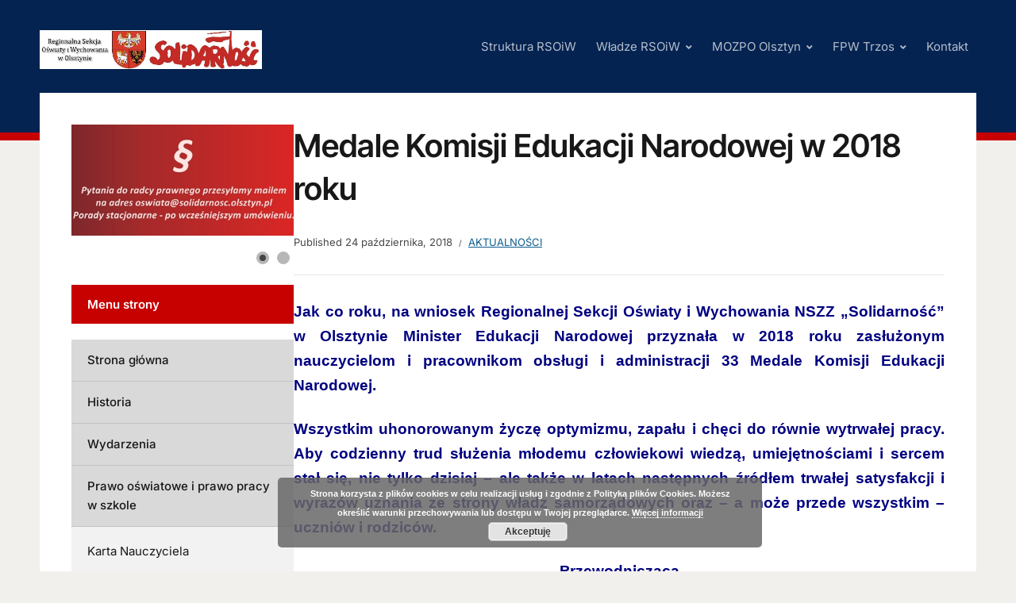

--- FILE ---
content_type: text/html; charset=UTF-8
request_url: https://solidarnosc.olsztyn.pl/medale-komisji-edukacji-narodowej/
body_size: 10312
content:
<!DOCTYPE html>
<html lang="pl-PL">
<head>
<meta charset="UTF-8">
<meta http-equiv="X-UA-Compatible" content="IE=edge" />
<meta name="viewport" content="width=device-width, initial-scale=1">
<link rel="profile" href="http://gmpg.org/xfn/11">

<title>Medale Komisji Edukacji Narodowej w 2018 roku &#8211; Regionalna Sekcja Oświaty i Wychowania w Olsztynie</title>
<meta name='robots' content='max-image-preview:large' />
	<style>img:is([sizes="auto" i], [sizes^="auto," i]) { contain-intrinsic-size: 3000px 1500px }</style>
	<link rel="alternate" type="application/rss+xml" title="Regionalna Sekcja Oświaty i Wychowania w Olsztynie &raquo; Kanał z wpisami" href="https://solidarnosc.olsztyn.pl/feed/" />
<link rel="alternate" type="application/rss+xml" title="Regionalna Sekcja Oświaty i Wychowania w Olsztynie &raquo; Kanał z komentarzami" href="https://solidarnosc.olsztyn.pl/comments/feed/" />
<script type="text/javascript">
/* <![CDATA[ */
window._wpemojiSettings = {"baseUrl":"https:\/\/s.w.org\/images\/core\/emoji\/15.0.3\/72x72\/","ext":".png","svgUrl":"https:\/\/s.w.org\/images\/core\/emoji\/15.0.3\/svg\/","svgExt":".svg","source":{"concatemoji":"https:\/\/solidarnosc.olsztyn.pl\/wp-includes\/js\/wp-emoji-release.min.js?ver=6.7.4"}};
/*! This file is auto-generated */
!function(i,n){var o,s,e;function c(e){try{var t={supportTests:e,timestamp:(new Date).valueOf()};sessionStorage.setItem(o,JSON.stringify(t))}catch(e){}}function p(e,t,n){e.clearRect(0,0,e.canvas.width,e.canvas.height),e.fillText(t,0,0);var t=new Uint32Array(e.getImageData(0,0,e.canvas.width,e.canvas.height).data),r=(e.clearRect(0,0,e.canvas.width,e.canvas.height),e.fillText(n,0,0),new Uint32Array(e.getImageData(0,0,e.canvas.width,e.canvas.height).data));return t.every(function(e,t){return e===r[t]})}function u(e,t,n){switch(t){case"flag":return n(e,"\ud83c\udff3\ufe0f\u200d\u26a7\ufe0f","\ud83c\udff3\ufe0f\u200b\u26a7\ufe0f")?!1:!n(e,"\ud83c\uddfa\ud83c\uddf3","\ud83c\uddfa\u200b\ud83c\uddf3")&&!n(e,"\ud83c\udff4\udb40\udc67\udb40\udc62\udb40\udc65\udb40\udc6e\udb40\udc67\udb40\udc7f","\ud83c\udff4\u200b\udb40\udc67\u200b\udb40\udc62\u200b\udb40\udc65\u200b\udb40\udc6e\u200b\udb40\udc67\u200b\udb40\udc7f");case"emoji":return!n(e,"\ud83d\udc26\u200d\u2b1b","\ud83d\udc26\u200b\u2b1b")}return!1}function f(e,t,n){var r="undefined"!=typeof WorkerGlobalScope&&self instanceof WorkerGlobalScope?new OffscreenCanvas(300,150):i.createElement("canvas"),a=r.getContext("2d",{willReadFrequently:!0}),o=(a.textBaseline="top",a.font="600 32px Arial",{});return e.forEach(function(e){o[e]=t(a,e,n)}),o}function t(e){var t=i.createElement("script");t.src=e,t.defer=!0,i.head.appendChild(t)}"undefined"!=typeof Promise&&(o="wpEmojiSettingsSupports",s=["flag","emoji"],n.supports={everything:!0,everythingExceptFlag:!0},e=new Promise(function(e){i.addEventListener("DOMContentLoaded",e,{once:!0})}),new Promise(function(t){var n=function(){try{var e=JSON.parse(sessionStorage.getItem(o));if("object"==typeof e&&"number"==typeof e.timestamp&&(new Date).valueOf()<e.timestamp+604800&&"object"==typeof e.supportTests)return e.supportTests}catch(e){}return null}();if(!n){if("undefined"!=typeof Worker&&"undefined"!=typeof OffscreenCanvas&&"undefined"!=typeof URL&&URL.createObjectURL&&"undefined"!=typeof Blob)try{var e="postMessage("+f.toString()+"("+[JSON.stringify(s),u.toString(),p.toString()].join(",")+"));",r=new Blob([e],{type:"text/javascript"}),a=new Worker(URL.createObjectURL(r),{name:"wpTestEmojiSupports"});return void(a.onmessage=function(e){c(n=e.data),a.terminate(),t(n)})}catch(e){}c(n=f(s,u,p))}t(n)}).then(function(e){for(var t in e)n.supports[t]=e[t],n.supports.everything=n.supports.everything&&n.supports[t],"flag"!==t&&(n.supports.everythingExceptFlag=n.supports.everythingExceptFlag&&n.supports[t]);n.supports.everythingExceptFlag=n.supports.everythingExceptFlag&&!n.supports.flag,n.DOMReady=!1,n.readyCallback=function(){n.DOMReady=!0}}).then(function(){return e}).then(function(){var e;n.supports.everything||(n.readyCallback(),(e=n.source||{}).concatemoji?t(e.concatemoji):e.wpemoji&&e.twemoji&&(t(e.twemoji),t(e.wpemoji)))}))}((window,document),window._wpemojiSettings);
/* ]]> */
</script>
<style id='wp-emoji-styles-inline-css' type='text/css'>

	img.wp-smiley, img.emoji {
		display: inline !important;
		border: none !important;
		box-shadow: none !important;
		height: 1em !important;
		width: 1em !important;
		margin: 0 0.07em !important;
		vertical-align: -0.1em !important;
		background: none !important;
		padding: 0 !important;
	}
</style>
<link rel='stylesheet' id='wp-block-library-css' href='https://solidarnosc.olsztyn.pl/wp-includes/css/dist/block-library/style.min.css?ver=6.7.4' type='text/css' media='all' />
<style id='classic-theme-styles-inline-css' type='text/css'>
/*! This file is auto-generated */
.wp-block-button__link{color:#fff;background-color:#32373c;border-radius:9999px;box-shadow:none;text-decoration:none;padding:calc(.667em + 2px) calc(1.333em + 2px);font-size:1.125em}.wp-block-file__button{background:#32373c;color:#fff;text-decoration:none}
</style>
<style id='global-styles-inline-css' type='text/css'>
:root{--wp--preset--aspect-ratio--square: 1;--wp--preset--aspect-ratio--4-3: 4/3;--wp--preset--aspect-ratio--3-4: 3/4;--wp--preset--aspect-ratio--3-2: 3/2;--wp--preset--aspect-ratio--2-3: 2/3;--wp--preset--aspect-ratio--16-9: 16/9;--wp--preset--aspect-ratio--9-16: 9/16;--wp--preset--color--black: #000000;--wp--preset--color--cyan-bluish-gray: #abb8c3;--wp--preset--color--white: #ffffff;--wp--preset--color--pale-pink: #f78da7;--wp--preset--color--vivid-red: #cf2e2e;--wp--preset--color--luminous-vivid-orange: #ff6900;--wp--preset--color--luminous-vivid-amber: #fcb900;--wp--preset--color--light-green-cyan: #7bdcb5;--wp--preset--color--vivid-green-cyan: #00d084;--wp--preset--color--pale-cyan-blue: #8ed1fc;--wp--preset--color--vivid-cyan-blue: #0693e3;--wp--preset--color--vivid-purple: #9b51e0;--wp--preset--gradient--vivid-cyan-blue-to-vivid-purple: linear-gradient(135deg,rgba(6,147,227,1) 0%,rgb(155,81,224) 100%);--wp--preset--gradient--light-green-cyan-to-vivid-green-cyan: linear-gradient(135deg,rgb(122,220,180) 0%,rgb(0,208,130) 100%);--wp--preset--gradient--luminous-vivid-amber-to-luminous-vivid-orange: linear-gradient(135deg,rgba(252,185,0,1) 0%,rgba(255,105,0,1) 100%);--wp--preset--gradient--luminous-vivid-orange-to-vivid-red: linear-gradient(135deg,rgba(255,105,0,1) 0%,rgb(207,46,46) 100%);--wp--preset--gradient--very-light-gray-to-cyan-bluish-gray: linear-gradient(135deg,rgb(238,238,238) 0%,rgb(169,184,195) 100%);--wp--preset--gradient--cool-to-warm-spectrum: linear-gradient(135deg,rgb(74,234,220) 0%,rgb(151,120,209) 20%,rgb(207,42,186) 40%,rgb(238,44,130) 60%,rgb(251,105,98) 80%,rgb(254,248,76) 100%);--wp--preset--gradient--blush-light-purple: linear-gradient(135deg,rgb(255,206,236) 0%,rgb(152,150,240) 100%);--wp--preset--gradient--blush-bordeaux: linear-gradient(135deg,rgb(254,205,165) 0%,rgb(254,45,45) 50%,rgb(107,0,62) 100%);--wp--preset--gradient--luminous-dusk: linear-gradient(135deg,rgb(255,203,112) 0%,rgb(199,81,192) 50%,rgb(65,88,208) 100%);--wp--preset--gradient--pale-ocean: linear-gradient(135deg,rgb(255,245,203) 0%,rgb(182,227,212) 50%,rgb(51,167,181) 100%);--wp--preset--gradient--electric-grass: linear-gradient(135deg,rgb(202,248,128) 0%,rgb(113,206,126) 100%);--wp--preset--gradient--midnight: linear-gradient(135deg,rgb(2,3,129) 0%,rgb(40,116,252) 100%);--wp--preset--font-size--small: 13px;--wp--preset--font-size--medium: 20px;--wp--preset--font-size--large: 36px;--wp--preset--font-size--x-large: 42px;--wp--preset--spacing--20: 0.44rem;--wp--preset--spacing--30: 0.67rem;--wp--preset--spacing--40: 1rem;--wp--preset--spacing--50: 1.5rem;--wp--preset--spacing--60: 2.25rem;--wp--preset--spacing--70: 3.38rem;--wp--preset--spacing--80: 5.06rem;--wp--preset--shadow--natural: 6px 6px 9px rgba(0, 0, 0, 0.2);--wp--preset--shadow--deep: 12px 12px 50px rgba(0, 0, 0, 0.4);--wp--preset--shadow--sharp: 6px 6px 0px rgba(0, 0, 0, 0.2);--wp--preset--shadow--outlined: 6px 6px 0px -3px rgba(255, 255, 255, 1), 6px 6px rgba(0, 0, 0, 1);--wp--preset--shadow--crisp: 6px 6px 0px rgba(0, 0, 0, 1);}:where(.is-layout-flex){gap: 0.5em;}:where(.is-layout-grid){gap: 0.5em;}body .is-layout-flex{display: flex;}.is-layout-flex{flex-wrap: wrap;align-items: center;}.is-layout-flex > :is(*, div){margin: 0;}body .is-layout-grid{display: grid;}.is-layout-grid > :is(*, div){margin: 0;}:where(.wp-block-columns.is-layout-flex){gap: 2em;}:where(.wp-block-columns.is-layout-grid){gap: 2em;}:where(.wp-block-post-template.is-layout-flex){gap: 1.25em;}:where(.wp-block-post-template.is-layout-grid){gap: 1.25em;}.has-black-color{color: var(--wp--preset--color--black) !important;}.has-cyan-bluish-gray-color{color: var(--wp--preset--color--cyan-bluish-gray) !important;}.has-white-color{color: var(--wp--preset--color--white) !important;}.has-pale-pink-color{color: var(--wp--preset--color--pale-pink) !important;}.has-vivid-red-color{color: var(--wp--preset--color--vivid-red) !important;}.has-luminous-vivid-orange-color{color: var(--wp--preset--color--luminous-vivid-orange) !important;}.has-luminous-vivid-amber-color{color: var(--wp--preset--color--luminous-vivid-amber) !important;}.has-light-green-cyan-color{color: var(--wp--preset--color--light-green-cyan) !important;}.has-vivid-green-cyan-color{color: var(--wp--preset--color--vivid-green-cyan) !important;}.has-pale-cyan-blue-color{color: var(--wp--preset--color--pale-cyan-blue) !important;}.has-vivid-cyan-blue-color{color: var(--wp--preset--color--vivid-cyan-blue) !important;}.has-vivid-purple-color{color: var(--wp--preset--color--vivid-purple) !important;}.has-black-background-color{background-color: var(--wp--preset--color--black) !important;}.has-cyan-bluish-gray-background-color{background-color: var(--wp--preset--color--cyan-bluish-gray) !important;}.has-white-background-color{background-color: var(--wp--preset--color--white) !important;}.has-pale-pink-background-color{background-color: var(--wp--preset--color--pale-pink) !important;}.has-vivid-red-background-color{background-color: var(--wp--preset--color--vivid-red) !important;}.has-luminous-vivid-orange-background-color{background-color: var(--wp--preset--color--luminous-vivid-orange) !important;}.has-luminous-vivid-amber-background-color{background-color: var(--wp--preset--color--luminous-vivid-amber) !important;}.has-light-green-cyan-background-color{background-color: var(--wp--preset--color--light-green-cyan) !important;}.has-vivid-green-cyan-background-color{background-color: var(--wp--preset--color--vivid-green-cyan) !important;}.has-pale-cyan-blue-background-color{background-color: var(--wp--preset--color--pale-cyan-blue) !important;}.has-vivid-cyan-blue-background-color{background-color: var(--wp--preset--color--vivid-cyan-blue) !important;}.has-vivid-purple-background-color{background-color: var(--wp--preset--color--vivid-purple) !important;}.has-black-border-color{border-color: var(--wp--preset--color--black) !important;}.has-cyan-bluish-gray-border-color{border-color: var(--wp--preset--color--cyan-bluish-gray) !important;}.has-white-border-color{border-color: var(--wp--preset--color--white) !important;}.has-pale-pink-border-color{border-color: var(--wp--preset--color--pale-pink) !important;}.has-vivid-red-border-color{border-color: var(--wp--preset--color--vivid-red) !important;}.has-luminous-vivid-orange-border-color{border-color: var(--wp--preset--color--luminous-vivid-orange) !important;}.has-luminous-vivid-amber-border-color{border-color: var(--wp--preset--color--luminous-vivid-amber) !important;}.has-light-green-cyan-border-color{border-color: var(--wp--preset--color--light-green-cyan) !important;}.has-vivid-green-cyan-border-color{border-color: var(--wp--preset--color--vivid-green-cyan) !important;}.has-pale-cyan-blue-border-color{border-color: var(--wp--preset--color--pale-cyan-blue) !important;}.has-vivid-cyan-blue-border-color{border-color: var(--wp--preset--color--vivid-cyan-blue) !important;}.has-vivid-purple-border-color{border-color: var(--wp--preset--color--vivid-purple) !important;}.has-vivid-cyan-blue-to-vivid-purple-gradient-background{background: var(--wp--preset--gradient--vivid-cyan-blue-to-vivid-purple) !important;}.has-light-green-cyan-to-vivid-green-cyan-gradient-background{background: var(--wp--preset--gradient--light-green-cyan-to-vivid-green-cyan) !important;}.has-luminous-vivid-amber-to-luminous-vivid-orange-gradient-background{background: var(--wp--preset--gradient--luminous-vivid-amber-to-luminous-vivid-orange) !important;}.has-luminous-vivid-orange-to-vivid-red-gradient-background{background: var(--wp--preset--gradient--luminous-vivid-orange-to-vivid-red) !important;}.has-very-light-gray-to-cyan-bluish-gray-gradient-background{background: var(--wp--preset--gradient--very-light-gray-to-cyan-bluish-gray) !important;}.has-cool-to-warm-spectrum-gradient-background{background: var(--wp--preset--gradient--cool-to-warm-spectrum) !important;}.has-blush-light-purple-gradient-background{background: var(--wp--preset--gradient--blush-light-purple) !important;}.has-blush-bordeaux-gradient-background{background: var(--wp--preset--gradient--blush-bordeaux) !important;}.has-luminous-dusk-gradient-background{background: var(--wp--preset--gradient--luminous-dusk) !important;}.has-pale-ocean-gradient-background{background: var(--wp--preset--gradient--pale-ocean) !important;}.has-electric-grass-gradient-background{background: var(--wp--preset--gradient--electric-grass) !important;}.has-midnight-gradient-background{background: var(--wp--preset--gradient--midnight) !important;}.has-small-font-size{font-size: var(--wp--preset--font-size--small) !important;}.has-medium-font-size{font-size: var(--wp--preset--font-size--medium) !important;}.has-large-font-size{font-size: var(--wp--preset--font-size--large) !important;}.has-x-large-font-size{font-size: var(--wp--preset--font-size--x-large) !important;}
:where(.wp-block-post-template.is-layout-flex){gap: 1.25em;}:where(.wp-block-post-template.is-layout-grid){gap: 1.25em;}
:where(.wp-block-columns.is-layout-flex){gap: 2em;}:where(.wp-block-columns.is-layout-grid){gap: 2em;}
:root :where(.wp-block-pullquote){font-size: 1.5em;line-height: 1.6;}
</style>
<link rel='stylesheet' id='foobox-free-min-css' href='https://solidarnosc.olsztyn.pl/wp-content/plugins/foobox-image-lightbox/free/css/foobox.free.min.css?ver=2.7.34' type='text/css' media='all' />
<link rel='stylesheet' id='edupress-style-css' href='https://solidarnosc.olsztyn.pl/wp-content/themes/edupress/style.css?ver=1.7.1' type='text/css' media='all' />
<style id='edupress-style-inline-css' type='text/css'>

		/* Custom Link:hover Color */
		:root {
			--edupress-link-color-hover: #c70000;
		}
	
</style>
<link rel='stylesheet' id='ilovewp-icomoon-css' href='https://solidarnosc.olsztyn.pl/wp-content/themes/edupress/css/icomoon.css?ver=1.7.1' type='text/css' media='all' />
<script type="text/javascript" src="https://solidarnosc.olsztyn.pl/wp-includes/js/jquery/jquery.min.js?ver=3.7.1" id="jquery-core-js"></script>
<script type="text/javascript" src="https://solidarnosc.olsztyn.pl/wp-includes/js/jquery/jquery-migrate.min.js?ver=3.4.1" id="jquery-migrate-js"></script>
<script type="text/javascript" src="https://solidarnosc.olsztyn.pl/wp-content/themes/edupress/js/superfish.min.js" id="jquery-superfish-js"></script>
<script type="text/javascript" src="https://solidarnosc.olsztyn.pl/wp-content/themes/edupress/js/jquery.flexslider-min.js?ver=1" id="jquery-flexslider-js"></script>
<script type="text/javascript" id="foobox-free-min-js-before">
/* <![CDATA[ */
/* Run FooBox FREE (v2.7.34) */
var FOOBOX = window.FOOBOX = {
	ready: true,
	disableOthers: false,
	o: {wordpress: { enabled: true }, countMessage:'image %index of %total', captions: { dataTitle: ["captionTitle","title"], dataDesc: ["captionDesc","description"] }, rel: '', excludes:'.fbx-link,.nofoobox,.nolightbox,a[href*="pinterest.com/pin/create/button/"]', affiliate : { enabled: false }},
	selectors: [
		".foogallery-container.foogallery-lightbox-foobox", ".foogallery-container.foogallery-lightbox-foobox-free", ".gallery", ".wp-block-gallery", ".wp-caption", ".wp-block-image", "a:has(img[class*=wp-image-])", ".foobox"
	],
	pre: function( $ ){
		// Custom JavaScript (Pre)
		
	},
	post: function( $ ){
		// Custom JavaScript (Post)
		
		// Custom Captions Code
		
	},
	custom: function( $ ){
		// Custom Extra JS
		
	}
};
/* ]]> */
</script>
<script type="text/javascript" src="https://solidarnosc.olsztyn.pl/wp-content/plugins/foobox-image-lightbox/free/js/foobox.free.min.js?ver=2.7.34" id="foobox-free-min-js"></script>
<link rel="https://api.w.org/" href="https://solidarnosc.olsztyn.pl/wp-json/" /><link rel="alternate" title="JSON" type="application/json" href="https://solidarnosc.olsztyn.pl/wp-json/wp/v2/posts/1076" /><link rel="EditURI" type="application/rsd+xml" title="RSD" href="https://solidarnosc.olsztyn.pl/xmlrpc.php?rsd" />
<meta name="generator" content="WordPress 6.7.4" />
<link rel="canonical" href="https://solidarnosc.olsztyn.pl/medale-komisji-edukacji-narodowej/" />
<link rel='shortlink' href='https://solidarnosc.olsztyn.pl/?p=1076' />
<link rel="alternate" title="oEmbed (JSON)" type="application/json+oembed" href="https://solidarnosc.olsztyn.pl/wp-json/oembed/1.0/embed?url=https%3A%2F%2Fsolidarnosc.olsztyn.pl%2Fmedale-komisji-edukacji-narodowej%2F" />
<link rel="alternate" title="oEmbed (XML)" type="text/xml+oembed" href="https://solidarnosc.olsztyn.pl/wp-json/oembed/1.0/embed?url=https%3A%2F%2Fsolidarnosc.olsztyn.pl%2Fmedale-komisji-edukacji-narodowej%2F&#038;format=xml" />
<link rel="icon" href="https://solidarnosc.olsztyn.pl/wp-content/uploads/2023/04/cropped-LogoS1-32x32.jpg" sizes="32x32" />
<link rel="icon" href="https://solidarnosc.olsztyn.pl/wp-content/uploads/2023/04/cropped-LogoS1-192x192.jpg" sizes="192x192" />
<link rel="apple-touch-icon" href="https://solidarnosc.olsztyn.pl/wp-content/uploads/2023/04/cropped-LogoS1-180x180.jpg" />
<meta name="msapplication-TileImage" content="https://solidarnosc.olsztyn.pl/wp-content/uploads/2023/04/cropped-LogoS1-270x270.jpg" />
		<style type="text/css" id="wp-custom-css">
			/*
Tutaj możesz dodać własny CSS.

Naciśnij ikonkę pomocy, żeby dowiedzieć się więcej.
*/
		</style>
		</head>

<body class="post-template-default single single-post postid-1076 single-format-standard wp-custom-logo wp-embed-responsive group-blog page-header-default page-sidebar-left">


<div id="container">

	<a class="skip-link screen-reader-text" href="#site-main">Skip to content</a>
	<header class="site-header" role="banner">
	
		<div class="wrapper wrapper-header">

			<div id="site-header-main">
			
				<div class="site-branding"><a href="https://solidarnosc.olsztyn.pl/" class="custom-logo-link" rel="home"><img width="1091" height="221" src="https://solidarnosc.olsztyn.pl/wp-content/uploads/2021/10/cropped-logo-1_OK.jpg" class="custom-logo" alt="Regionalna Sekcja Oświaty i Wychowania w Olsztynie" decoding="async" fetchpriority="high" srcset="https://solidarnosc.olsztyn.pl/wp-content/uploads/2021/10/cropped-logo-1_OK.jpg 1091w, https://solidarnosc.olsztyn.pl/wp-content/uploads/2021/10/cropped-logo-1_OK-300x61.jpg 300w, https://solidarnosc.olsztyn.pl/wp-content/uploads/2021/10/cropped-logo-1_OK-1024x207.jpg 1024w, https://solidarnosc.olsztyn.pl/wp-content/uploads/2021/10/cropped-logo-1_OK-768x156.jpg 768w" sizes="(max-width: 1091px) 100vw, 1091px" /></a></div><!-- .site-branding -->
			</div><!-- #site-header-main -->

			
			<span id="site-mobile-menu-toggle">
	<button class="site-toggle-anchor">
		<span class="site-toggle-label site-toggle-label-open is-visible">Menu</span>
		<span class="site-toggle-label site-toggle-label-close">Menu</span>
	</button><!-- .site-toggle-anchor -->
</span><!-- #site-mobile-menu-toggle --><div id="site-mobile-menu">
	<div class="menu-wrapper">

				<nav class="mobile-menu" aria-label="Mobile Menu">
			<ul id="menu-menu_gora" class="menu"><li id="menu-item-188" class="menu-item menu-item-type-custom menu-item-object-custom menu-item-188"><a href="http://solidarnosc.olsztyn.pl/wp-content/uploads/2023/04/struktura-RSOiW.pdf">Struktura RSOiW</a></li>
<li id="menu-item-99" class="menu-item menu-item-type-post_type menu-item-object-page menu-item-has-children menu-item-99"><a href="https://solidarnosc.olsztyn.pl/wladze-rsoiw/">Władze RSOiW</a><button class="sub-menu-toggle toggle-anchor"><span class="screen-reader-text">Show sub menu</span><i class="icon-icomoon academia-icon-chevron-down"></i></span></button>
<ul class="sub-menu">
	<li id="menu-item-103" class="menu-item menu-item-type-post_type menu-item-object-page menu-item-103"><a href="https://solidarnosc.olsztyn.pl/wladze-rsoiw/delegaci-na-wzd-ksoiw/">Delegaci na WZD KSOiW</a></li>
	<li id="menu-item-102" class="menu-item menu-item-type-post_type menu-item-object-page menu-item-102"><a href="https://solidarnosc.olsztyn.pl/?page_id=93">Delegaci na WZD RSOiW</a></li>
	<li id="menu-item-101" class="menu-item menu-item-type-post_type menu-item-object-page menu-item-101"><a href="https://solidarnosc.olsztyn.pl/wladze-rsoiw/rada-rsoiw/">Rada RSOiW</a></li>
	<li id="menu-item-100" class="menu-item menu-item-type-post_type menu-item-object-page menu-item-100"><a href="https://solidarnosc.olsztyn.pl/wladze-rsoiw/prezydium-rsoiw/">Prezydium RSOiW</a></li>
	<li id="menu-item-982" class="menu-item menu-item-type-post_type menu-item-object-page menu-item-982"><a href="https://solidarnosc.olsztyn.pl/komisja-rewizyjna-rsoiw/">Komisja Rewizyjna RSOiW</a></li>
</ul>
</li>
<li id="menu-item-114" class="menu-item menu-item-type-post_type menu-item-object-page menu-item-has-children menu-item-114"><a href="https://solidarnosc.olsztyn.pl/mozpo-olsztyn/">MOZPO Olsztyn</a><button class="sub-menu-toggle toggle-anchor"><span class="screen-reader-text">Show sub menu</span><i class="icon-icomoon academia-icon-chevron-down"></i></span></button>
<ul class="sub-menu">
	<li id="menu-item-117" class="menu-item menu-item-type-post_type menu-item-object-page menu-item-117"><a href="https://solidarnosc.olsztyn.pl/mozpo-olsztyn/delegaci-na-wzd-mozpo/">Delegaci na WZD MOZPO</a></li>
	<li id="menu-item-118" class="menu-item menu-item-type-post_type menu-item-object-page menu-item-118"><a href="https://solidarnosc.olsztyn.pl/?page_id=106">Delegaci na WZD RSOiW</a></li>
	<li id="menu-item-184" class="menu-item menu-item-type-post_type menu-item-object-page menu-item-184"><a href="https://solidarnosc.olsztyn.pl/mozpo-olsztyn/delegaci-na-wzd-regionu-w-m/">Delegaci na WZD Regionu W-M</a></li>
	<li id="menu-item-116" class="menu-item menu-item-type-post_type menu-item-object-page menu-item-116"><a href="https://solidarnosc.olsztyn.pl/mozpo-olsztyn/mko/">MKO</a></li>
	<li id="menu-item-115" class="menu-item menu-item-type-post_type menu-item-object-page menu-item-115"><a href="https://solidarnosc.olsztyn.pl/mozpo-olsztyn/prezydium-mok/">Prezydium MKO</a></li>
	<li id="menu-item-981" class="menu-item menu-item-type-post_type menu-item-object-page menu-item-981"><a href="https://solidarnosc.olsztyn.pl/komisja-rewizyjna-mozpo/">Komisja Rewizyjna MOZPO</a></li>
</ul>
</li>
<li id="menu-item-127" class="menu-item menu-item-type-post_type menu-item-object-page menu-item-has-children menu-item-127"><a href="https://solidarnosc.olsztyn.pl/fpw-trzos/">FPW Trzos</a><button class="sub-menu-toggle toggle-anchor"><span class="screen-reader-text">Show sub menu</span><i class="icon-icomoon academia-icon-chevron-down"></i></span></button>
<ul class="sub-menu">
	<li id="menu-item-172" class="menu-item menu-item-type-custom menu-item-object-custom menu-item-172"><a href="http://solidarnosc.olsztyn.pl/wp-content/uploads/2022/11/Statut-FPW-Trzos.pdf">Statut</a></li>
	<li id="menu-item-173" class="menu-item menu-item-type-custom menu-item-object-custom menu-item-173"><a href="https://solidarnosc.olsztyn.pl/wp-content/uploads/2025/10/deklaracja_trzos.pdf">Deklaracja przystąpienia</a></li>
	<li id="menu-item-170" class="menu-item menu-item-type-custom menu-item-object-custom menu-item-170"><a href="http://solidarnosc.olsztyn.pl/wp-content/uploads/2022/11/wniosek-na-pozyczke.pdf">Wniosek o pożyczkę</a></li>
	<li id="menu-item-171" class="menu-item menu-item-type-custom menu-item-object-custom menu-item-171"><a href="http://solidarnosc.olsztyn.pl/wp-content/uploads/2022/11/wniosek-o-czesciowe-wycofanie-wkladow.pdf">Wniosek o częściowe wycofanie wkładów</a></li>
	<li id="menu-item-2084" class="menu-item menu-item-type-custom menu-item-object-custom menu-item-2084"><a href="http://solidarnosc.olsztyn.pl/wp-content/uploads/2022/11/wniosek-o-skreslenie.pdf">Wniosek o skreślenie</a></li>
</ul>
</li>
<li id="menu-item-514" class="menu-item menu-item-type-post_type menu-item-object-page menu-item-514"><a href="https://solidarnosc.olsztyn.pl/kontakt/">Kontakt</a></li>
</ul>		</nav><!-- .mobile-menu -->
	</div><!-- .menu-wrapper -->
</div><!-- #site-mobile-menu -->

			<div id="site-header-navigation">
	
				<nav id="menu-main">
					<ul id="site-primary-menu" class="large-nav sf-menu"><li class="menu-item menu-item-type-custom menu-item-object-custom menu-item-188"><a href="http://solidarnosc.olsztyn.pl/wp-content/uploads/2023/04/struktura-RSOiW.pdf">Struktura RSOiW</a></li>
<li class="menu-item menu-item-type-post_type menu-item-object-page menu-item-has-children menu-item-99"><a href="https://solidarnosc.olsztyn.pl/wladze-rsoiw/">Władze RSOiW</a>
<ul class="sub-menu">
	<li class="menu-item menu-item-type-post_type menu-item-object-page menu-item-103"><a href="https://solidarnosc.olsztyn.pl/wladze-rsoiw/delegaci-na-wzd-ksoiw/">Delegaci na WZD KSOiW</a></li>
	<li class="menu-item menu-item-type-post_type menu-item-object-page menu-item-102"><a href="https://solidarnosc.olsztyn.pl/?page_id=93">Delegaci na WZD RSOiW</a></li>
	<li class="menu-item menu-item-type-post_type menu-item-object-page menu-item-101"><a href="https://solidarnosc.olsztyn.pl/wladze-rsoiw/rada-rsoiw/">Rada RSOiW</a></li>
	<li class="menu-item menu-item-type-post_type menu-item-object-page menu-item-100"><a href="https://solidarnosc.olsztyn.pl/wladze-rsoiw/prezydium-rsoiw/">Prezydium RSOiW</a></li>
	<li class="menu-item menu-item-type-post_type menu-item-object-page menu-item-982"><a href="https://solidarnosc.olsztyn.pl/komisja-rewizyjna-rsoiw/">Komisja Rewizyjna RSOiW</a></li>
</ul>
</li>
<li class="menu-item menu-item-type-post_type menu-item-object-page menu-item-has-children menu-item-114"><a href="https://solidarnosc.olsztyn.pl/mozpo-olsztyn/">MOZPO Olsztyn</a>
<ul class="sub-menu">
	<li class="menu-item menu-item-type-post_type menu-item-object-page menu-item-117"><a href="https://solidarnosc.olsztyn.pl/mozpo-olsztyn/delegaci-na-wzd-mozpo/">Delegaci na WZD MOZPO</a></li>
	<li class="menu-item menu-item-type-post_type menu-item-object-page menu-item-118"><a href="https://solidarnosc.olsztyn.pl/?page_id=106">Delegaci na WZD RSOiW</a></li>
	<li class="menu-item menu-item-type-post_type menu-item-object-page menu-item-184"><a href="https://solidarnosc.olsztyn.pl/mozpo-olsztyn/delegaci-na-wzd-regionu-w-m/">Delegaci na WZD Regionu W-M</a></li>
	<li class="menu-item menu-item-type-post_type menu-item-object-page menu-item-116"><a href="https://solidarnosc.olsztyn.pl/mozpo-olsztyn/mko/">MKO</a></li>
	<li class="menu-item menu-item-type-post_type menu-item-object-page menu-item-115"><a href="https://solidarnosc.olsztyn.pl/mozpo-olsztyn/prezydium-mok/">Prezydium MKO</a></li>
	<li class="menu-item menu-item-type-post_type menu-item-object-page menu-item-981"><a href="https://solidarnosc.olsztyn.pl/komisja-rewizyjna-mozpo/">Komisja Rewizyjna MOZPO</a></li>
</ul>
</li>
<li class="menu-item menu-item-type-post_type menu-item-object-page menu-item-has-children menu-item-127"><a href="https://solidarnosc.olsztyn.pl/fpw-trzos/">FPW Trzos</a>
<ul class="sub-menu">
	<li class="menu-item menu-item-type-custom menu-item-object-custom menu-item-172"><a href="http://solidarnosc.olsztyn.pl/wp-content/uploads/2022/11/Statut-FPW-Trzos.pdf">Statut</a></li>
	<li class="menu-item menu-item-type-custom menu-item-object-custom menu-item-173"><a href="https://solidarnosc.olsztyn.pl/wp-content/uploads/2025/10/deklaracja_trzos.pdf">Deklaracja przystąpienia</a></li>
	<li class="menu-item menu-item-type-custom menu-item-object-custom menu-item-170"><a href="http://solidarnosc.olsztyn.pl/wp-content/uploads/2022/11/wniosek-na-pozyczke.pdf">Wniosek o pożyczkę</a></li>
	<li class="menu-item menu-item-type-custom menu-item-object-custom menu-item-171"><a href="http://solidarnosc.olsztyn.pl/wp-content/uploads/2022/11/wniosek-o-czesciowe-wycofanie-wkladow.pdf">Wniosek o częściowe wycofanie wkładów</a></li>
	<li class="menu-item menu-item-type-custom menu-item-object-custom menu-item-2084"><a href="http://solidarnosc.olsztyn.pl/wp-content/uploads/2022/11/wniosek-o-skreslenie.pdf">Wniosek o skreślenie</a></li>
</ul>
</li>
<li class="menu-item menu-item-type-post_type menu-item-object-page menu-item-514"><a href="https://solidarnosc.olsztyn.pl/kontakt/">Kontakt</a></li>
</ul>				</nav><!-- #menu-main -->
			
			</div><!-- #site-header-navigation -->
						
		</div><!-- .wrapper .wrapper-header -->

	</header><!-- .site-header -->
	<div id="site-main" class="content-home">

		<div class="wrapper wrapper-main">
		
			<div class="wrapper-frame">
			
				<main id="site-content" class="site-main" role="main">
				
										
					<div class="site-content-wrapper">
	
						
						
<article id="post-1076" class="post-1076 post type-post status-publish format-standard hentry category-aktualnosci">

	<header class="ilovewp-page-intro ilovewp-page-inner">
		<h1 class="title-page">Medale Komisji Edukacji Narodowej w 2018 roku</h1>
		<div class="ilovewp-meta-flex">
			
			<p class="post-meta">
								<span class="posted-on">Published <time class="entry-date published" datetime="2018-10-24T06:23:52+00:00">24 października, 2018</time></span>				<span class="post-meta-category"><a href="https://solidarnosc.olsztyn.pl/category/aktualnosci/" rel="category tag">Aktualności</a></span>			</p><!-- .post-meta -->
		</div><!-- .ilovewp-meta-flex -->

	</header><!-- .ilovewp-page-intro -->

	<div class="post-single">

		<p style="text-align: justify;"><span style="color: #000080;"><strong><span style="font-family: comic sans ms, sans-serif; font-size: 14pt;">Jak co roku, na wniosek Regionalnej Sekcji Oświaty i Wychowania NSZZ „Solidarność” w Olsztynie Minister Edukacji Narodowej przyznała w 2018 roku zasłużonym nauczycielom i pracownikom obsługi i administracji 33 Medale Komisji Edukacji Narodowej.</span></strong></span></p>
<p style="text-align: justify;"><span style="color: #000080;"><strong><span style="font-family: comic sans ms, sans-serif; font-size: 14pt;">Wszystkim uhonorowanym życzę optymizmu, zapału i chęci do równie wytrwałej pracy. Aby codzienny trud służenia młodemu człowiekowi wiedzą, umiejętnościami i sercem stał się, nie tylko dzisiaj – ale także w latach następnych źródłem trwałej satysfakcji i wyrazów uznania ze strony władz samorządowych oraz – a może przede wszystkim – uczniów i rodziców.</span></strong></span></p>
<p style="text-align: center;"><span style="color: #000080;"><strong><span style="font-family: comic sans ms, sans-serif; font-size: 14pt;">Przewodnicząca</span></strong></span></p>
<p style="text-align: center;"><span style="color: #000080;"><strong><span style="font-family: comic sans ms, sans-serif; font-size: 14pt;">Bożena Kowalska</span></strong></span></p>

	</div><!-- .post-single -->

	
	
</article><!-- #post-1076 --><div class="post-navigation"><div class="site-post-nav-item site-post-nav-prev"><span class="post-navigation-label">Previous Article</span><a href="https://solidarnosc.olsztyn.pl/1070-2/" rel="prev">Komunikat KSOiW NSZZ &#8222;Solidarność&#8221; z obrad Prezydium Rady KSOiW 27.09.2018r.</a></div><!-- .site-post-nav-item --><div class="site-post-nav-item site-post-nav-next"><span class="post-navigation-label">Next Article</span><a href="https://solidarnosc.olsztyn.pl/komunikat-ksoiw-nszz-solidarnosc-z-obrad-prezydium-rady-ksoiw-6-11-2018r/" rel="next">Komunikat KSOiW NSZZ &#8222;Solidarność&#8221; z obrad Prezydium Rady KSOiW 6.11.2018r.</a></div><!-- .site-post-nav-item --></div><!-- .post-navigation -->						
					</div><!-- .site-content-wrapper -->
					
									
				</main><!-- #site-content -->
				
				<aside id="site-aside" role="complementary">

	<div class="site-aside-wrapper">
	
		<div id="slideshowck_widget-2" class="widget slideshow-ck">		<link href="https://solidarnosc.olsztyn.pl/wp-content/plugins/slideshow-ck/themes/default/css/camera.css" rel="stylesheet" type="text/css" />
		<style type="text/css">
			#camera_wrap_62 .camera_pag_ul li img, #camera_wrap_62 .camera_thumbs_cont ul li img {
				height:100px;
				width: auto;
			}
			#camera_wrap_62 .camera_caption {
				display: block;
				position: absolute;
			}
			#camera_wrap_62 .camera_caption a.camera_caption_link {
				display: block;
				position: absolute;
				left: 0;
				right: 0;
				top: 0;
				bottom: 0;
			}
			#camera_wrap_62 .camera_caption > div {
				background: #000000;			}
			#camera_wrap_62 .camera_caption div.camera_caption_title {
				font-size: 18px;line-height: 18px;font-weight: normal;			}
			#camera_wrap_62 .camera_caption div.camera_caption_desc {
				font-size: 12px;line-height: 12px;font-weight: normal;			}
		</style>
				<div class="slideshowck camera_wrap camera_amber_skin" id="camera_wrap_62">
							<div  data-thumb="https://solidarnosc.olsztyn.pl/wp-content/uploads/2025/10/prawnik2025.jpg" data-src="https://solidarnosc.olsztyn.pl/wp-content/uploads/2025/10/prawnik2025.jpg" data-link="https://solidarnosc.olsztyn.pl/wp-content/uploads/2025/10/prawnik2025.jpg" data-target="_parent">
										</div>
							<div  data-thumb="https://solidarnosc.olsztyn.pl/wp-content/uploads/2017/12/poczet.jpg" data-src="https://solidarnosc.olsztyn.pl/wp-content/uploads/2017/12/poczet.jpg" data-link="https://solidarnosc.olsztyn.pl/wp-content/uploads/2017/12/poczet.jpg" data-target="_parent">
										</div>
					</div>
		<div style="clear:both;"></div>
		</div><div id="nav_menu-5" class="widget widget_nav_menu"><p class="widget-title">Menu strony</p><div class="menu-menu_strona1-container"><ul id="menu-menu_strona1" class="menu"><li id="menu-item-36" class="menu-item menu-item-type-custom menu-item-object-custom menu-item-home menu-item-36"><a href="http://solidarnosc.olsztyn.pl/">Strona główna</a></li>
<li id="menu-item-152" class="menu-item menu-item-type-post_type menu-item-object-page menu-item-152"><a href="https://solidarnosc.olsztyn.pl/historia/">Historia</a></li>
<li id="menu-item-550" class="menu-item menu-item-type-taxonomy menu-item-object-category menu-item-550"><a href="https://solidarnosc.olsztyn.pl/category/wydarzenia/">Wydarzenia</a></li>
<li id="menu-item-265" class="menu-item menu-item-type-post_type menu-item-object-page menu-item-has-children menu-item-265"><a href="https://solidarnosc.olsztyn.pl/prawo-oswiatowe-i-prawo-pracy-w-szkole/">Prawo oświatowe i prawo pracy w szkole</a>
<ul class="sub-menu">
	<li id="menu-item-244" class="menu-item menu-item-type-custom menu-item-object-custom menu-item-244"><a href="https://solidarnosc.olsztyn.pl/wp-content/uploads/2025/10/Karta-Nauczyciela.pdf">Karta Nauczyciela</a></li>
	<li id="menu-item-245" class="menu-item menu-item-type-custom menu-item-object-custom menu-item-245"><a href="http://solidarnosc.olsztyn.pl/wp-content/uploads/2019/08/ustawa-przepisy-wprowadzajace-ustawe-prawo-oswiatowe.pdf">Ustawa Przepisy wprowadzające ustawę &#8211; Prawo oświatowe</a></li>
	<li id="menu-item-246" class="menu-item menu-item-type-custom menu-item-object-custom menu-item-246"><a href="https://solidarnosc.olsztyn.pl/wp-content/uploads/2025/10/ustawa-Prawo-oswiatowe.pdf">Ustawa Prawo oświatowe</a></li>
	<li id="menu-item-247" class="menu-item menu-item-type-custom menu-item-object-custom menu-item-247"><a href="https://solidarnosc.olsztyn.pl/wp-content/uploads/2025/10/ustawa-o-systemie-oswiaty.pdf">Ustawa o systemie oświaty</a></li>
	<li id="menu-item-248" class="menu-item menu-item-type-custom menu-item-object-custom menu-item-248"><a href="https://solidarnosc.olsztyn.pl/wp-content/uploads/2025/07/ustawa-kodeks-pracy.pdf">Kodeks pracy</a></li>
	<li id="menu-item-275" class="menu-item menu-item-type-post_type menu-item-object-page menu-item-275"><a href="https://solidarnosc.olsztyn.pl/prawo-oswiatowe-i-prawo-pracy-w-szkole/akty-prawne-dotyczace-pracownikow-samorzadowych/">Akty prawne dotyczące pracowników samorządowych</a></li>
	<li id="menu-item-273" class="menu-item menu-item-type-post_type menu-item-object-page menu-item-273"><a href="https://solidarnosc.olsztyn.pl/prawo-oswiatowe-i-prawo-pracy-w-szkole/uchwaly-organow-prowadzacych-objetych-dzialaniem-mozpo/">Uchwały organów prowadzących objętych działaniem MOZPO Olsztyn</a></li>
</ul>
</li>
<li id="menu-item-286" class="menu-item menu-item-type-post_type menu-item-object-page menu-item-has-children menu-item-286"><a href="https://solidarnosc.olsztyn.pl/dokumenty-zwiazkowe/">Dokumenty związkowe</a>
<ul class="sub-menu">
	<li id="menu-item-318" class="menu-item menu-item-type-custom menu-item-object-custom menu-item-318"><a href="https://solidarnosc.olsztyn.pl/wp-content/uploads/2025/07/ustawa-o-zwiazkach-zawodowych.pdf">Ustawa o związkach zawodowych</a></li>
	<li id="menu-item-320" class="menu-item menu-item-type-custom menu-item-object-custom menu-item-320"><a href="https://solidarnosc.olsztyn.pl/wp-content/uploads/2025/07/Statut-NSZZ-Solidarnosc.pdf">Statut NSZZ &#8222;Solidarność&#8221;</a></li>
	<li id="menu-item-319" class="menu-item menu-item-type-custom menu-item-object-custom menu-item-319"><a href="http://solidarnosc.olsztyn.pl/wp-content/uploads/2018/09/deklaracja.pdf">Deklaracja członkowska</a></li>
</ul>
</li>
<li id="menu-item-299" class="menu-item menu-item-type-post_type menu-item-object-page menu-item-299"><a href="https://solidarnosc.olsztyn.pl/https-www-ko-olsztyn-pl-category-nauczyciele-awans-zawodowy-nauczycieli/">Awans zawodowy nauczycieli</a></li>
<li id="menu-item-505" class="menu-item menu-item-type-post_type menu-item-object-page menu-item-505"><a href="https://solidarnosc.olsztyn.pl/przydatne-linki/">Przydatne linki</a></li>
</ul></div></div>		
	</div><!-- .site-aside-wrapper -->

</aside><!-- #site-aside -->			
			</div><!-- .wrapper-frame -->
		
		</div><!-- .wrapper .wrapper-main -->

	</div><!-- #site-main -->

	<footer class="site-footer" role="contentinfo">
	
		
<div class="wrapper wrapper-footer">
			
	<div id="site-tertiary" class="pre-footer" role="complementary">
	
		<div class="ilovewp-columns ilovewp-columns-4">
		
			<div class="ilovewp-column ilovewp-column-1">
				<div class="ilovewp-column-wrapper">
											<div id="text-2" class="widget widget_text"><p class="widget-title">RSOiW</p>			<div class="textwidget">10-448 Olsztyn</p>
ul. Głowackiego 28</p>
tel. 89 5277652
</div>
		</div>									</div><!-- .ilovewp-column-wrapper -->
			</div><!-- .ilovewp-column .ilovewp-column-1 -->		
		</div><!-- .ilovewp-columns .ilovewp-columns-4 -->
	
	</div><!-- #site-tertiary .pre-footer -->

</div><!-- .wrapper .wrapper-footer -->

		
		<div class="wrapper-copy">
			<div class="wrapper">
				<p class="copy">Copyright &copy; 2025 Regionalna Sekcja Oświaty i Wychowania w Olsztynie. All Rights Reserved. </p>
				<p class="copy-ilovewp"><span class="theme-credit">Powered by <a href="https://www.ilovewp.com/themes/edupress/" rel="external">EduPress</a></span></p>
			</div><!-- .wrapper -->
		</div><!-- .wrapper-copy -->
	
	</footer><!-- .site-footer -->

</div><!-- end #container -->

<link rel='stylesheet' id='basecss-css' href='https://solidarnosc.olsztyn.pl/wp-content/plugins/eu-cookie-law/css/style.css?ver=6.7.4' type='text/css' media='all' />
<link rel='stylesheet' id='dashicons-css' href='https://solidarnosc.olsztyn.pl/wp-includes/css/dashicons.min.css?ver=6.7.4' type='text/css' media='all' />
<link rel='stylesheet' id='thickbox-css' href='https://solidarnosc.olsztyn.pl/wp-includes/js/thickbox/thickbox.css?ver=6.7.4' type='text/css' media='all' />
<script type="text/javascript" src="https://solidarnosc.olsztyn.pl/wp-content/themes/edupress/js/edupress.js?ver=1.7.1" id="edupress-scripts-js"></script>
<script type="text/javascript" id="eucookielaw-scripts-js-extra">
/* <![CDATA[ */
var eucookielaw_data = {"euCookieSet":"","autoBlock":"0","expireTimer":"0","scrollConsent":"0","networkShareURL":"","isCookiePage":"","isRefererWebsite":""};
/* ]]> */
</script>
<script type="text/javascript" src="https://solidarnosc.olsztyn.pl/wp-content/plugins/eu-cookie-law/js/scripts.js?ver=3.1.6" id="eucookielaw-scripts-js"></script>
<script type="text/javascript" id="thickbox-js-extra">
/* <![CDATA[ */
var thickboxL10n = {"next":"Nast\u0119pne >","prev":"< Poprzednie","image":"Obrazek","of":"z","close":"Zamknij","noiframes":"Funkcja wymaga u\u017cycia ramek inline, a ich obs\u0142uga jest w twojej przegl\u0105darce wy\u0142\u0105czona lub nie s\u0105 one przez ni\u0105 obs\u0142ugiwane. ","loadingAnimation":"https:\/\/solidarnosc.olsztyn.pl\/wp-includes\/js\/thickbox\/loadingAnimation.gif"};
/* ]]> */
</script>
<script type="text/javascript" src="https://solidarnosc.olsztyn.pl/wp-includes/js/thickbox/thickbox.js?ver=3.1-20121105" id="thickbox-js"></script>
<script type="text/javascript" src="https://solidarnosc.olsztyn.pl/wp-content/plugins/slideshow-ck/assets/jquery.easing.1.3.js?ver=6.7.4" id="jquery-easing-js"></script>
<script type="text/javascript" src="https://solidarnosc.olsztyn.pl/wp-content/plugins/slideshow-ck/assets/camera.min.js?ver=6.7.4" id="slideshowck-js"></script>
<script type="text/javascript" id="slideshowck-js-after">
/* <![CDATA[ */
jQuery(document).ready(function(){
				new Slideshowck('#camera_wrap_62', {
					height: '50%',
					minHeight: '',
					pauseOnClick: false,
					hover: '1',
					fx: 'random',
					loader: 'none',
					pagination: '1',
					thumbnails: '0',
					thumbheight: '100',
					thumbwidth: '75',
					time: '30000',
					transPeriod: 1500,
					alignment: 'center',
					autoAdvance: '1',
					mobileAutoAdvance: '1',
					portrait: '0',
					barDirection: 'leftToRight',
					imagePath: 'https://solidarnosc.olsztyn.pl/wp-content/plugins/slideshow-ck/images/',
					lightbox: 'mediaboxck',
					fullpage: '0',
					container: '',
					//mobileimageresolution: '0',
					navigationHover: false,mobileNavHover: false,
						navigation: false,
						playPause: false,
						
					barPosition: 'bottom'
					});
				});
/* ]]> */
</script>
<!-- Eu Cookie Law 3.1.6 --><div class="pea_cook_wrapper pea_cook_bottomcenter" style="color:#FFFFFF;background:rgb(104,104,104);background: rgba(104,104,104,0.85);"><p>Strona korzysta z plików cookies w celu realizacji usług i zgodnie z Polityką plików Cookies. Możesz określić warunki przechowywania lub dostępu w Twojej przeglądarce. <a style="color:#FFFFFF;" href="#" id="fom">Więcej informacji</a> <button id="pea_cook_btn" class="pea_cook_btn">Akceptuję</button></p></div><div class="pea_cook_more_info_popover"><div class="pea_cook_more_info_popover_inner" style="color:#FFFFFF;background-color: rgba(104,104,104,0.9);"><p>Strona solidarnosc.olsztyn.pl używa plików cookies dla wygody internautów. Pliki typu cookies to bezpieczne dane, pliki tekstowe nie mające możliwości uruchomienia lub dodatkowych uprawnień, zapisywane na urządzeniu końcowym użytkownika. Przeglądarki internetowe domyślnie dopuszczają przechowywanie i używanie plików cookies.</p>

Pliki cookie umożliwiają:</p>
    szybsze działanie strony www;</p>
    pozwalają w przypadku sklepów internetowych, pamiętanie zawartości koszyka;</p>
    pozwalają gromadzenie danych statystycznych (Google Analytics, Facebook);</p>
    przechowywają informacje umożliwiające dostosowanie serwisu do preferencji użytkownika.</p>

Wyłączenie stosowania plików cookie może spowodować utrudnienia w korzystaniu z niektórych usług w ramach strony www. Strona internetowa może korzystać z usług internetowych firm trzecich (Google, Facebook itp.).</p>

Można dokonać zmiany warunków przechowywania lub otrzymywania plików cookie poprzez zmianę ustawień w przeglądarce internetowej.</p><p><a style="color:#FFFFFF;" href="#" id="pea_close">Zamknij</a></p></div></div>
</body>
</html>

--- FILE ---
content_type: application/javascript
request_url: https://solidarnosc.olsztyn.pl/wp-content/themes/edupress/js/edupress.js?ver=1.7.1
body_size: 323
content:
var edupress = edupress || {},
  $ = jQuery;

/** Global Variables */

var $edupressDocument = $(document);

/** Activate primary menu toggles */

edupress.headerMenuToggles = {
  init: function () {
    $(".site-toggle-anchor").click(function () {
      $("#site-mobile-menu").toggleClass("is-visible");
      $(".site-toggle-anchor").toggleClass("is-visible");
      $(".site-toggle-label").toggleClass("is-visible");
      $(".site-toggle-icon").toggleClass("is-visible");
    });

    $(".sub-menu-toggle").click(function () {
      $(this).next().toggleClass("is-visible");
      $(this).toggleClass("is-visible");
    });
  },
}; // edupress.headerMenuToggles

/** Activate superfish menu */

edupress.menuSuperfish = {
  init: function () {
    $(".sf-menu").superfish({
      speed: "fast",
      delay: 0,
      animation: {
        height: "show",
      },
    });
  },
}; // menuSuperfish

$edupressDocument.ready(function () {
  edupress.menuSuperfish.init();
  edupress.headerMenuToggles.init();
});
